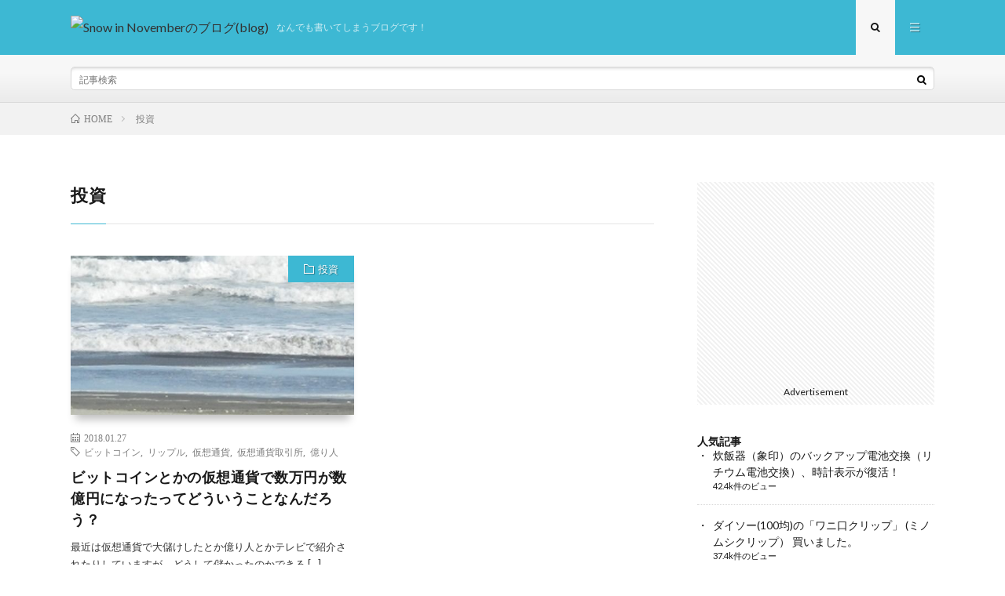

--- FILE ---
content_type: text/html; charset=UTF-8
request_url: https://www.snowinnovember.info/archives/category/investment
body_size: 12271
content:
<!DOCTYPE html>
<html lang="ja" prefix="og: http://ogp.me/ns#">
<head prefix="og: http://ogp.me/ns# fb: http://ogp.me/ns/fb# article: http://ogp.me/ns/article#">
<meta charset="UTF-8">
<title>投資│Snow in Novemberのブログ(blog)</title>
<meta name='robots' content='max-image-preview:large' />
<link rel='dns-prefetch' href='//cdn.jsdelivr.net' />
<link rel='dns-prefetch' href='//www.googletagmanager.com' />
<script type="text/javascript" id="wpp-js" src="https://www.snowinnovember.info/wp-content/plugins/wordpress-popular-posts/assets/js/wpp.min.js?ver=7.3.1" data-sampling="0" data-sampling-rate="100" data-api-url="https://www.snowinnovember.info/wp-json/wordpress-popular-posts" data-post-id="0" data-token="caf4f9067a" data-lang="0" data-debug="0"></script>
<style id='wp-img-auto-sizes-contain-inline-css' type='text/css'>
img:is([sizes=auto i],[sizes^="auto," i]){contain-intrinsic-size:3000px 1500px}
/*# sourceURL=wp-img-auto-sizes-contain-inline-css */
</style>
<style id='wp-block-library-inline-css' type='text/css'>
:root{--wp-block-synced-color:#7a00df;--wp-block-synced-color--rgb:122,0,223;--wp-bound-block-color:var(--wp-block-synced-color);--wp-editor-canvas-background:#ddd;--wp-admin-theme-color:#007cba;--wp-admin-theme-color--rgb:0,124,186;--wp-admin-theme-color-darker-10:#006ba1;--wp-admin-theme-color-darker-10--rgb:0,107,160.5;--wp-admin-theme-color-darker-20:#005a87;--wp-admin-theme-color-darker-20--rgb:0,90,135;--wp-admin-border-width-focus:2px}@media (min-resolution:192dpi){:root{--wp-admin-border-width-focus:1.5px}}.wp-element-button{cursor:pointer}:root .has-very-light-gray-background-color{background-color:#eee}:root .has-very-dark-gray-background-color{background-color:#313131}:root .has-very-light-gray-color{color:#eee}:root .has-very-dark-gray-color{color:#313131}:root .has-vivid-green-cyan-to-vivid-cyan-blue-gradient-background{background:linear-gradient(135deg,#00d084,#0693e3)}:root .has-purple-crush-gradient-background{background:linear-gradient(135deg,#34e2e4,#4721fb 50%,#ab1dfe)}:root .has-hazy-dawn-gradient-background{background:linear-gradient(135deg,#faaca8,#dad0ec)}:root .has-subdued-olive-gradient-background{background:linear-gradient(135deg,#fafae1,#67a671)}:root .has-atomic-cream-gradient-background{background:linear-gradient(135deg,#fdd79a,#004a59)}:root .has-nightshade-gradient-background{background:linear-gradient(135deg,#330968,#31cdcf)}:root .has-midnight-gradient-background{background:linear-gradient(135deg,#020381,#2874fc)}:root{--wp--preset--font-size--normal:16px;--wp--preset--font-size--huge:42px}.has-regular-font-size{font-size:1em}.has-larger-font-size{font-size:2.625em}.has-normal-font-size{font-size:var(--wp--preset--font-size--normal)}.has-huge-font-size{font-size:var(--wp--preset--font-size--huge)}.has-text-align-center{text-align:center}.has-text-align-left{text-align:left}.has-text-align-right{text-align:right}.has-fit-text{white-space:nowrap!important}#end-resizable-editor-section{display:none}.aligncenter{clear:both}.items-justified-left{justify-content:flex-start}.items-justified-center{justify-content:center}.items-justified-right{justify-content:flex-end}.items-justified-space-between{justify-content:space-between}.screen-reader-text{border:0;clip-path:inset(50%);height:1px;margin:-1px;overflow:hidden;padding:0;position:absolute;width:1px;word-wrap:normal!important}.screen-reader-text:focus{background-color:#ddd;clip-path:none;color:#444;display:block;font-size:1em;height:auto;left:5px;line-height:normal;padding:15px 23px 14px;text-decoration:none;top:5px;width:auto;z-index:100000}html :where(.has-border-color){border-style:solid}html :where([style*=border-top-color]){border-top-style:solid}html :where([style*=border-right-color]){border-right-style:solid}html :where([style*=border-bottom-color]){border-bottom-style:solid}html :where([style*=border-left-color]){border-left-style:solid}html :where([style*=border-width]){border-style:solid}html :where([style*=border-top-width]){border-top-style:solid}html :where([style*=border-right-width]){border-right-style:solid}html :where([style*=border-bottom-width]){border-bottom-style:solid}html :where([style*=border-left-width]){border-left-style:solid}html :where(img[class*=wp-image-]){height:auto;max-width:100%}:where(figure){margin:0 0 1em}html :where(.is-position-sticky){--wp-admin--admin-bar--position-offset:var(--wp-admin--admin-bar--height,0px)}@media screen and (max-width:600px){html :where(.is-position-sticky){--wp-admin--admin-bar--position-offset:0px}}

/*# sourceURL=wp-block-library-inline-css */
</style><style id='global-styles-inline-css' type='text/css'>
:root{--wp--preset--aspect-ratio--square: 1;--wp--preset--aspect-ratio--4-3: 4/3;--wp--preset--aspect-ratio--3-4: 3/4;--wp--preset--aspect-ratio--3-2: 3/2;--wp--preset--aspect-ratio--2-3: 2/3;--wp--preset--aspect-ratio--16-9: 16/9;--wp--preset--aspect-ratio--9-16: 9/16;--wp--preset--color--black: #000000;--wp--preset--color--cyan-bluish-gray: #abb8c3;--wp--preset--color--white: #ffffff;--wp--preset--color--pale-pink: #f78da7;--wp--preset--color--vivid-red: #cf2e2e;--wp--preset--color--luminous-vivid-orange: #ff6900;--wp--preset--color--luminous-vivid-amber: #fcb900;--wp--preset--color--light-green-cyan: #7bdcb5;--wp--preset--color--vivid-green-cyan: #00d084;--wp--preset--color--pale-cyan-blue: #8ed1fc;--wp--preset--color--vivid-cyan-blue: #0693e3;--wp--preset--color--vivid-purple: #9b51e0;--wp--preset--gradient--vivid-cyan-blue-to-vivid-purple: linear-gradient(135deg,rgb(6,147,227) 0%,rgb(155,81,224) 100%);--wp--preset--gradient--light-green-cyan-to-vivid-green-cyan: linear-gradient(135deg,rgb(122,220,180) 0%,rgb(0,208,130) 100%);--wp--preset--gradient--luminous-vivid-amber-to-luminous-vivid-orange: linear-gradient(135deg,rgb(252,185,0) 0%,rgb(255,105,0) 100%);--wp--preset--gradient--luminous-vivid-orange-to-vivid-red: linear-gradient(135deg,rgb(255,105,0) 0%,rgb(207,46,46) 100%);--wp--preset--gradient--very-light-gray-to-cyan-bluish-gray: linear-gradient(135deg,rgb(238,238,238) 0%,rgb(169,184,195) 100%);--wp--preset--gradient--cool-to-warm-spectrum: linear-gradient(135deg,rgb(74,234,220) 0%,rgb(151,120,209) 20%,rgb(207,42,186) 40%,rgb(238,44,130) 60%,rgb(251,105,98) 80%,rgb(254,248,76) 100%);--wp--preset--gradient--blush-light-purple: linear-gradient(135deg,rgb(255,206,236) 0%,rgb(152,150,240) 100%);--wp--preset--gradient--blush-bordeaux: linear-gradient(135deg,rgb(254,205,165) 0%,rgb(254,45,45) 50%,rgb(107,0,62) 100%);--wp--preset--gradient--luminous-dusk: linear-gradient(135deg,rgb(255,203,112) 0%,rgb(199,81,192) 50%,rgb(65,88,208) 100%);--wp--preset--gradient--pale-ocean: linear-gradient(135deg,rgb(255,245,203) 0%,rgb(182,227,212) 50%,rgb(51,167,181) 100%);--wp--preset--gradient--electric-grass: linear-gradient(135deg,rgb(202,248,128) 0%,rgb(113,206,126) 100%);--wp--preset--gradient--midnight: linear-gradient(135deg,rgb(2,3,129) 0%,rgb(40,116,252) 100%);--wp--preset--font-size--small: 13px;--wp--preset--font-size--medium: 20px;--wp--preset--font-size--large: 36px;--wp--preset--font-size--x-large: 42px;--wp--preset--spacing--20: 0.44rem;--wp--preset--spacing--30: 0.67rem;--wp--preset--spacing--40: 1rem;--wp--preset--spacing--50: 1.5rem;--wp--preset--spacing--60: 2.25rem;--wp--preset--spacing--70: 3.38rem;--wp--preset--spacing--80: 5.06rem;--wp--preset--shadow--natural: 6px 6px 9px rgba(0, 0, 0, 0.2);--wp--preset--shadow--deep: 12px 12px 50px rgba(0, 0, 0, 0.4);--wp--preset--shadow--sharp: 6px 6px 0px rgba(0, 0, 0, 0.2);--wp--preset--shadow--outlined: 6px 6px 0px -3px rgb(255, 255, 255), 6px 6px rgb(0, 0, 0);--wp--preset--shadow--crisp: 6px 6px 0px rgb(0, 0, 0);}:where(.is-layout-flex){gap: 0.5em;}:where(.is-layout-grid){gap: 0.5em;}body .is-layout-flex{display: flex;}.is-layout-flex{flex-wrap: wrap;align-items: center;}.is-layout-flex > :is(*, div){margin: 0;}body .is-layout-grid{display: grid;}.is-layout-grid > :is(*, div){margin: 0;}:where(.wp-block-columns.is-layout-flex){gap: 2em;}:where(.wp-block-columns.is-layout-grid){gap: 2em;}:where(.wp-block-post-template.is-layout-flex){gap: 1.25em;}:where(.wp-block-post-template.is-layout-grid){gap: 1.25em;}.has-black-color{color: var(--wp--preset--color--black) !important;}.has-cyan-bluish-gray-color{color: var(--wp--preset--color--cyan-bluish-gray) !important;}.has-white-color{color: var(--wp--preset--color--white) !important;}.has-pale-pink-color{color: var(--wp--preset--color--pale-pink) !important;}.has-vivid-red-color{color: var(--wp--preset--color--vivid-red) !important;}.has-luminous-vivid-orange-color{color: var(--wp--preset--color--luminous-vivid-orange) !important;}.has-luminous-vivid-amber-color{color: var(--wp--preset--color--luminous-vivid-amber) !important;}.has-light-green-cyan-color{color: var(--wp--preset--color--light-green-cyan) !important;}.has-vivid-green-cyan-color{color: var(--wp--preset--color--vivid-green-cyan) !important;}.has-pale-cyan-blue-color{color: var(--wp--preset--color--pale-cyan-blue) !important;}.has-vivid-cyan-blue-color{color: var(--wp--preset--color--vivid-cyan-blue) !important;}.has-vivid-purple-color{color: var(--wp--preset--color--vivid-purple) !important;}.has-black-background-color{background-color: var(--wp--preset--color--black) !important;}.has-cyan-bluish-gray-background-color{background-color: var(--wp--preset--color--cyan-bluish-gray) !important;}.has-white-background-color{background-color: var(--wp--preset--color--white) !important;}.has-pale-pink-background-color{background-color: var(--wp--preset--color--pale-pink) !important;}.has-vivid-red-background-color{background-color: var(--wp--preset--color--vivid-red) !important;}.has-luminous-vivid-orange-background-color{background-color: var(--wp--preset--color--luminous-vivid-orange) !important;}.has-luminous-vivid-amber-background-color{background-color: var(--wp--preset--color--luminous-vivid-amber) !important;}.has-light-green-cyan-background-color{background-color: var(--wp--preset--color--light-green-cyan) !important;}.has-vivid-green-cyan-background-color{background-color: var(--wp--preset--color--vivid-green-cyan) !important;}.has-pale-cyan-blue-background-color{background-color: var(--wp--preset--color--pale-cyan-blue) !important;}.has-vivid-cyan-blue-background-color{background-color: var(--wp--preset--color--vivid-cyan-blue) !important;}.has-vivid-purple-background-color{background-color: var(--wp--preset--color--vivid-purple) !important;}.has-black-border-color{border-color: var(--wp--preset--color--black) !important;}.has-cyan-bluish-gray-border-color{border-color: var(--wp--preset--color--cyan-bluish-gray) !important;}.has-white-border-color{border-color: var(--wp--preset--color--white) !important;}.has-pale-pink-border-color{border-color: var(--wp--preset--color--pale-pink) !important;}.has-vivid-red-border-color{border-color: var(--wp--preset--color--vivid-red) !important;}.has-luminous-vivid-orange-border-color{border-color: var(--wp--preset--color--luminous-vivid-orange) !important;}.has-luminous-vivid-amber-border-color{border-color: var(--wp--preset--color--luminous-vivid-amber) !important;}.has-light-green-cyan-border-color{border-color: var(--wp--preset--color--light-green-cyan) !important;}.has-vivid-green-cyan-border-color{border-color: var(--wp--preset--color--vivid-green-cyan) !important;}.has-pale-cyan-blue-border-color{border-color: var(--wp--preset--color--pale-cyan-blue) !important;}.has-vivid-cyan-blue-border-color{border-color: var(--wp--preset--color--vivid-cyan-blue) !important;}.has-vivid-purple-border-color{border-color: var(--wp--preset--color--vivid-purple) !important;}.has-vivid-cyan-blue-to-vivid-purple-gradient-background{background: var(--wp--preset--gradient--vivid-cyan-blue-to-vivid-purple) !important;}.has-light-green-cyan-to-vivid-green-cyan-gradient-background{background: var(--wp--preset--gradient--light-green-cyan-to-vivid-green-cyan) !important;}.has-luminous-vivid-amber-to-luminous-vivid-orange-gradient-background{background: var(--wp--preset--gradient--luminous-vivid-amber-to-luminous-vivid-orange) !important;}.has-luminous-vivid-orange-to-vivid-red-gradient-background{background: var(--wp--preset--gradient--luminous-vivid-orange-to-vivid-red) !important;}.has-very-light-gray-to-cyan-bluish-gray-gradient-background{background: var(--wp--preset--gradient--very-light-gray-to-cyan-bluish-gray) !important;}.has-cool-to-warm-spectrum-gradient-background{background: var(--wp--preset--gradient--cool-to-warm-spectrum) !important;}.has-blush-light-purple-gradient-background{background: var(--wp--preset--gradient--blush-light-purple) !important;}.has-blush-bordeaux-gradient-background{background: var(--wp--preset--gradient--blush-bordeaux) !important;}.has-luminous-dusk-gradient-background{background: var(--wp--preset--gradient--luminous-dusk) !important;}.has-pale-ocean-gradient-background{background: var(--wp--preset--gradient--pale-ocean) !important;}.has-electric-grass-gradient-background{background: var(--wp--preset--gradient--electric-grass) !important;}.has-midnight-gradient-background{background: var(--wp--preset--gradient--midnight) !important;}.has-small-font-size{font-size: var(--wp--preset--font-size--small) !important;}.has-medium-font-size{font-size: var(--wp--preset--font-size--medium) !important;}.has-large-font-size{font-size: var(--wp--preset--font-size--large) !important;}.has-x-large-font-size{font-size: var(--wp--preset--font-size--x-large) !important;}
/*# sourceURL=global-styles-inline-css */
</style>

<style id='classic-theme-styles-inline-css' type='text/css'>
/*! This file is auto-generated */
.wp-block-button__link{color:#fff;background-color:#32373c;border-radius:9999px;box-shadow:none;text-decoration:none;padding:calc(.667em + 2px) calc(1.333em + 2px);font-size:1.125em}.wp-block-file__button{background:#32373c;color:#fff;text-decoration:none}
/*# sourceURL=/wp-includes/css/classic-themes.min.css */
</style>
<link rel='stylesheet' id='wordpress-popular-posts-css-css' href='https://www.snowinnovember.info/wp-content/plugins/wordpress-popular-posts/assets/css/wpp.css?ver=7.3.1' type='text/css' media='all' />
<link rel='stylesheet' id='fancybox-css' href='https://www.snowinnovember.info/wp-content/plugins/easy-fancybox/fancybox/1.5.4/jquery.fancybox.min.css?ver=6.9' type='text/css' media='screen' />
<style id='fancybox-inline-css' type='text/css'>
#fancybox-outer{background:#ffffff}#fancybox-content{background:#ffffff;border-color:#ffffff;color:#000000;}#fancybox-title,#fancybox-title-float-main{color:#fff}
/*# sourceURL=fancybox-inline-css */
</style>
<link rel='stylesheet' id='hcb-style-css' href='https://www.snowinnovember.info/wp-content/plugins/highlighting-code-block/build/css/hcb--light.css?ver=2.0.1' type='text/css' media='all' />
<style id='hcb-style-inline-css' type='text/css'>
:root{--hcb--fz--base: 14px}:root{--hcb--fz--mobile: 13px}:root{--hcb--ff:Menlo, Consolas, "メイリオ", sans-serif;}.hcb_wrap{--hcb--data-label: none;--hcb--btn-offset: 0px;}
/*# sourceURL=hcb-style-inline-css */
</style>
<script type="text/javascript" src="https://www.snowinnovember.info/wp-includes/js/jquery/jquery.min.js?ver=3.7.1" id="jquery-core-js"></script>
<script type="text/javascript" src="https://www.snowinnovember.info/wp-includes/js/jquery/jquery-migrate.min.js?ver=3.4.1" id="jquery-migrate-js"></script>

<!-- Site Kit によって追加された Google タグ（gtag.js）スニペット -->
<!-- Google アナリティクス スニペット (Site Kit が追加) -->
<script type="text/javascript" src="https://www.googletagmanager.com/gtag/js?id=GT-PJSVW9Z" id="google_gtagjs-js" async></script>
<script type="text/javascript" id="google_gtagjs-js-after">
/* <![CDATA[ */
window.dataLayer = window.dataLayer || [];function gtag(){dataLayer.push(arguments);}
gtag("set","linker",{"domains":["www.snowinnovember.info"]});
gtag("js", new Date());
gtag("set", "developer_id.dZTNiMT", true);
gtag("config", "GT-PJSVW9Z");
//# sourceURL=google_gtagjs-js-after
/* ]]> */
</script>
<link rel="https://api.w.org/" href="https://www.snowinnovember.info/wp-json/" /><link rel="alternate" title="JSON" type="application/json" href="https://www.snowinnovember.info/wp-json/wp/v2/categories/531" /><meta name="generator" content="Site Kit by Google 1.170.0" />            <style id="wpp-loading-animation-styles">@-webkit-keyframes bgslide{from{background-position-x:0}to{background-position-x:-200%}}@keyframes bgslide{from{background-position-x:0}to{background-position-x:-200%}}.wpp-widget-block-placeholder,.wpp-shortcode-placeholder{margin:0 auto;width:60px;height:3px;background:#dd3737;background:linear-gradient(90deg,#dd3737 0%,#571313 10%,#dd3737 100%);background-size:200% auto;border-radius:3px;-webkit-animation:bgslide 1s infinite linear;animation:bgslide 1s infinite linear}</style>
            <link rel="stylesheet" href="https://www.snowinnovember.info/wp-content/themes/lionmedia/style.css">
<link rel="stylesheet" href="https://www.snowinnovember.info/wp-content/themes/lionmedia-child/style.css">
<link rel="stylesheet" href="https://www.snowinnovember.info/wp-content/themes/lionmedia/css/icon.css">
<link rel="stylesheet" href="https://fonts.googleapis.com/css?family=Lato:400,700,900">
<meta http-equiv="X-UA-Compatible" content="IE=edge">
<meta name="viewport" content="width=device-width, initial-scale=1, shrink-to-fit=no">
<link rel="dns-prefetch" href="//www.google.com">
<link rel="dns-prefetch" href="//www.google-analytics.com">
<link rel="dns-prefetch" href="//fonts.googleapis.com">
<link rel="dns-prefetch" href="//fonts.gstatic.com">
<link rel="dns-prefetch" href="//pagead2.googlesyndication.com">
<link rel="dns-prefetch" href="//googleads.g.doubleclick.net">
<link rel="dns-prefetch" href="//www.gstatic.com">
<style type="text/css">
.infoHead{background-color:#ffffff;}

.l-header,
.searchNavi__title,
.key__cat,
.eyecatch__cat,
.rankingBox__title,
.categoryDescription,
.pagetop,
.contactTable__header .required,
.heading.heading-primary .heading__bg,
.btn__link:hover,
.widget .tag-cloud-link:hover,
.comment-respond .submit:hover,
.comments__list .comment-reply-link:hover,
.widget .calendar_wrap tbody a:hover,
.comments__list .comment-meta,
.ctaPost__btn{background:#3db8d3;}

.heading.heading-first,
.heading.heading-widget::before,
.heading.heading-footer::before,
.btn__link,
.widget .tag-cloud-link,
.comment-respond .submit,
.comments__list .comment-reply-link,
.content a:hover,
.t-light .l-footer,
.ctaPost__btn{border-color:#3db8d3;}

.categoryBox__title,
.dateList__item a[rel=tag]:hover,
.dateList__item a[rel=category]:hover,
.copySns__copyLink:hover,
.btn__link,
.widget .tag-cloud-link,
.comment-respond .submit,
.comments__list .comment-reply-link,
.widget a:hover,
.widget ul li .rsswidget,
.content a,
.related__title,
.ctaPost__btn:hover{color:#3db8d3;}

.c-user01 {color:#22d6c4 !important}
.bgc-user01 {background:#22d6c4 !important}
.hc-user01:hover {color:#22d6c4 !important}
.c-user02 {color:#148991 !important}
.bgc-user02 {background:#148991 !important}
.hc-user02:hover {color:#148991 !important}
.c-user03 {color:#1986a8 !important}
.bgc-user03 {background:#1986a8 !important}
.hc-user03:hover {color:#1986a8 !important}
.c-user04 {color:#1ea8ed !important}
.bgc-user04 {background:#1ea8ed !important}
.hc-user04:hover {color:#1ea8ed !important}
.c-user05 {color:#2283d8 !important}
.bgc-user05 {background:#2283d8 !important}
.hc-user05:hover {color:#2283d8 !important}

</style>
<link rel="icon" href="https://www.snowinnovember.info/wp-content/uploads/2018/01/cropped-icon_512x512-32x32.jpg" sizes="32x32" />
<link rel="icon" href="https://www.snowinnovember.info/wp-content/uploads/2018/01/cropped-icon_512x512-192x192.jpg" sizes="192x192" />
<link rel="apple-touch-icon" href="https://www.snowinnovember.info/wp-content/uploads/2018/01/cropped-icon_512x512-180x180.jpg" />
<meta name="msapplication-TileImage" content="https://www.snowinnovember.info/wp-content/uploads/2018/01/cropped-icon_512x512-270x270.jpg" />
		<style type="text/css" id="wp-custom-css">
			img{ height: auto;}
/*記事*/
p {
	color:#333333 !important;
	font-size: 16px;
	line-height: 1.5;
/*
	font-weight:bold !important; 
*/
}
/*リンク*/
.content a{
    color:#0044CC !important;
	  font-weight:bold !important; 
    border-bottom:solid 1px;
}
/*リンクにマウスをのせたとき*/
.content a:hover {
    color:#ff0000 !important;
    border-bottom:solid 1px #ff0000 !important;
}
/***投稿ページリスト文字デザイン***/
.content ul li, .content ol li {
	color:#333333 !important;
	font-size: 16px;
	line-height: 1.5;
}

/**********************
コピー防止
***********************/
/*
p,
img,
ul,
ol {
-webkit-user-select: none;
-moz-user-select: none;
-ms-user-select: none;
user-select: none;
}
*/

/*一部コピー可*/
/*
 
.copyok {
user-select:all !important;
-moz-user-select:all !important;
-webkit-user-select:all !important;
-khtml-user-select:all !important;
}
*/		</style>
		<meta property="og:site_name" content="Snow in Novemberのブログ(blog)" />
<meta property="og:type" content="website" />
<meta property="og:title" content="投資│Snow in Novemberのブログ(blog)" />
<meta property="og:description" content="なんでも書いてしまうブログです！" />
<meta property="og:url" content="https://www.snowinnovember.info/archives/category/investment" />
<meta property="og:image" content="https://www.snowinnovember.info/wp-content/themes/lionmedia/img/img_no.gif" />
<meta name="twitter:card" content="summary" />

<script>
  (function(i,s,o,g,r,a,m){i['GoogleAnalyticsObject']=r;i[r]=i[r]||function(){
  (i[r].q=i[r].q||[]).push(arguments)},i[r].l=1*new Date();a=s.createElement(o),
  m=s.getElementsByTagName(o)[0];a.async=1;a.src=g;m.parentNode.insertBefore(a,m)
  })(window,document,'script','https://www.google-analytics.com/analytics.js','ga');

  ga('create', 'UA-91569335-1', 'auto');
  ga('send', 'pageview');
</script>


</head>
<body class="t-light t-rich">

    <div class="infoHead">
                </div>
  
  <!--l-header-->
  <header class="l-header">
    <div class="container">
      
      <div class="siteTitle">

              <p class="siteTitle__logo">
          <a class="siteTitle__link" href="https://www.snowinnovember.info">
            <img src="" class="siteTitle__img" alt="Snow in Novemberのブログ(blog)" width="" height="" >          </a>
          <span class="siteTitle__sub">なんでも書いてしまうブログです！</span>
		</p>	        </div>
      
      <nav class="menuNavi">      
                <ul class="menuNavi__list">
		              <li class="menuNavi__item u-txtShdw"><span class="menuNavi__link menuNavi__link-current icon-search" id="menuNavi__search" onclick="toggle__search();"></span></li>
            <li class="menuNavi__item u-txtShdw"><span class="menuNavi__link icon-menu" id="menuNavi__menu" onclick="toggle__menu();"></span></li>
                  </ul>
      </nav>
      
    </div>
  </header>
  <!--/l-header-->
  
  <!--l-extra-->
        <div class="l-extra" id="extra__search">
      <div class="container">
        <div class="searchNavi">
                    
                <div class="searchBox">
        <form class="searchBox__form" method="get" target="_top" action="https://www.snowinnovember.info/" >
          <input class="searchBox__input" type="text" maxlength="50" name="s" placeholder="記事検索"><button class="searchBox__submit icon-search" type="submit" value="search"> </button>
        </form>
      </div>        </div>
      </div>
    </div>
        
    <div class="l-extraNone" id="extra__menu">
      <div class="container container-max">
        <nav class="globalNavi">
          <ul class="globalNavi__list">
          	        <li id="menu-item-1259" class="menu-item menu-item-type-custom menu-item-object-custom menu-item-home menu-item-1259"><a href="https://www.snowinnovember.info/">ホーム</a></li>
<li id="menu-item-1258" class="menu-item menu-item-type-post_type menu-item-object-page menu-item-1258"><a href="https://www.snowinnovember.info/000000_disclaimer">免責事項など</a></li>
	                                    </ul>
        </nav>
      </div>
    </div>
  <!--/l-extra-->

<div class="breadcrumb" ><div class="container" ><ol class="breadcrumb__list" itemscope itemtype="http://schema.org/BreadcrumbList"><li class="breadcrumb__item" itemprop="itemListElement" itemscope itemtype="http://schema.org/ListItem"><a href="https://www.snowinnovember.info/" itemprop="item"><span class="icon-home" itemprop="name">HOME</span><meta itemprop="position" content="1" /></a></li><li class="breadcrumb__item">投資</li></ol></div></div>   
  <!-- l-wrapper -->
  <div class="l-wrapper">
	
    <!-- l-main -->
    <main class="l-main">
	  
            <header class="archiveTitle">
        <h1 class="heading heading-first">投資</h1>
		      </header>
            
      	  
	          <div class="archive">
	    	                  <article class="archiveItem
	         archiveItem-wideSp">
        
        <div class="eyecatch eyecatch-archive">
                    <span class="eyecatch__cat bgc u-txtShdw"><a href="https://www.snowinnovember.info/archives/category/investment" rel="category tag">投資</a></span>
          <a href="https://www.snowinnovember.info/archives/2018012700_vertual_currency.html"><img width="410" height="410" src="https://www.snowinnovember.info/wp-content/uploads/2018/01/icon_512x512.jpg" class="attachment-icatch size-icatch wp-post-image" alt="" decoding="async" fetchpriority="high" /></a>
        </div>
        
                <ul class="dateList dateList-archive">
                    <li class="dateList__item icon-calendar">2018.01.27</li>
                              <li class="dateList__item icon-tag"><a href="https://www.snowinnovember.info/archives/tag/%e3%83%93%e3%83%83%e3%83%88%e3%82%b3%e3%82%a4%e3%83%b3" rel="tag">ビットコイン</a><span>, </span><a href="https://www.snowinnovember.info/archives/tag/%e3%83%aa%e3%83%83%e3%83%97%e3%83%ab" rel="tag">リップル</a><span>, </span><a href="https://www.snowinnovember.info/archives/tag/%e4%bb%ae%e6%83%b3%e9%80%9a%e8%b2%a8" rel="tag">仮想通貨</a><span>, </span><a href="https://www.snowinnovember.info/archives/tag/%e4%bb%ae%e6%83%b3%e9%80%9a%e8%b2%a8%e5%8f%96%e5%bc%95%e6%89%80" rel="tag">仮想通貨取引所</a><span>, </span><a href="https://www.snowinnovember.info/archives/tag/%e5%84%84%e3%82%8a%e4%ba%ba" rel="tag">億り人</a><span>, </span></li>
                  </ul>
        
        <h2 class="heading heading-archive">
          <a class=" hc" href="https://www.snowinnovember.info/archives/2018012700_vertual_currency.html">ビットコインとかの仮想通貨で数万円が数億円になったってどういうことなんだろう？</a>
        </h2>
        
        <p class="archiveItem__text">
		  最近は仮想通貨で大儲けしたとか億り人とかテレビで紹介されたりしていますが、どうして儲かったのかできる [&hellip;]        </p>
        
        <div class="btn btn-right">
          <a class="btn__link" href="https://www.snowinnovember.info/archives/2018012700_vertual_currency.html">続きを読む</a>
        </div>
      
      </article>
		  		  		    		    		    	    
		  		        </div>
	  	  
	        
    </main>
    <!-- /l-main -->
    
	    <!-- l-sidebar -->
          <div class="l-sidebar">
	  
	          <aside class="widget"><div class="adWidget"><iframe src="https://rcm-fe.amazon-adsystem.com/e/cm?o=9&p=12&l=ur1&category=echoauto&banner=08E21PRC31EK5E8D2KR2&f=ifr&linkID=b04898487ef8fadf11e358c3d00f72b2&t=snowinnovem0c-22&tracking_id=snowinnovem0c-22" width="300" height="250" scrolling="no" border="0" marginwidth="0" style="border:none;" frameborder="0" sandbox="allow-scripts allow-same-origin allow-popups allow-top-navigation-by-user-activation"></iframe><h2 class="adWidget__title">Advertisement</h2></div></aside><aside class="widget"><div class="popular-posts"><h2>人気記事</h2><ul class="wpp-list">
<li>
<a href="https://www.snowinnovember.info/archives/11408984.html" class="wpp-post-title" target="_self">炊飯器（象印）のバックアップ電池交換（リチウム電池交換）、時計表示が復活！</a>
 <span class="wpp-meta post-stats"><span class="wpp-views">42.4k件のビュー</span></span>
</li>
<li>
<a href="https://www.snowinnovember.info/archives/13260323.html" class="wpp-post-title" target="_self">ダイソー(100均)の「ワニ口クリップ」 (ミノムシクリップ） 買いました。</a>
 <span class="wpp-meta post-stats"><span class="wpp-views">37.4k件のビュー</span></span>
</li>
<li>
<a href="https://www.snowinnovember.info/archives/2018080700_seria_double_sided_tape.html" class="wpp-post-title" target="_self">セリア（100均）の超強力両面テープ　耐熱用　屋内・屋外用  買いました</a>
 <span class="wpp-meta post-stats"><span class="wpp-views">29.6k件のビュー</span></span>
</li>
<li>
<a href="https://www.snowinnovember.info/archives/2017122400_washlet_remote_plate.html" class="wpp-post-title" target="_self">賃貸でTOTOウォシュレットのリモコン取付ならコレ。 壁に穴あけ不要の専用プレート</a>
 <span class="wpp-meta post-stats"><span class="wpp-views">24.9k件のビュー</span></span>
</li>
<li>
<a href="https://www.snowinnovember.info/archives/2018081400_rm-plz430d.html" class="wpp-post-title" target="_self">ボタンの反応が悪いSONY RM-PLZ430D 学習リモコンを修理しました</a>
 <span class="wpp-meta post-stats"><span class="wpp-views">20.9k件のビュー</span></span>
</li>
<li>
<a href="https://www.snowinnovember.info/archives/20180105_daiso_towl_hanger.html" class="wpp-post-title" target="_self">ダイソー（100均）の磁石で取り付けるタオル掛け 20cm 買いました</a>
 <span class="wpp-meta post-stats"><span class="wpp-views">13.6k件のビュー</span></span>
</li>
<li>
<a href="https://www.snowinnovember.info/archives/12842216.html" class="wpp-post-title" target="_self">「セリア（１００均）の節電タップ　２個口」　買いました</a>
 <span class="wpp-meta post-stats"><span class="wpp-views">13.4k件のビュー</span></span>
</li>
<li>
<a href="https://www.snowinnovember.info/archives/17521683.html" class="wpp-post-title" target="_self">「ダイソー（１００均）のツボ押し　リフレッシュスティック」　買いました</a>
 <span class="wpp-meta post-stats"><span class="wpp-views">13.4k件のビュー</span></span>
</li>
<li>
<a href="https://www.snowinnovember.info/archives/17649115.html" class="wpp-post-title" target="_self">ASUS MeMO Pad 7 ME572CL バッテリーが膨張したので交換、成功！</a>
 <span class="wpp-meta post-stats"><span class="wpp-views">12.7k件のビュー</span></span>
</li>
<li>
<a href="https://www.snowinnovember.info/archives/17885167.html" class="wpp-post-title" target="_self">「ダイソー（１００均）の車載用の液晶モニターカバー」買いました</a>
 <span class="wpp-meta post-stats"><span class="wpp-views">12.5k件のビュー</span></span>
</li>
</ul></div></aside><aside class="widget"><h2 class="heading heading-widget">最新投稿</h2>            <ol class="imgListWidget">
                              
              <li class="imgListWidget__item">
                <a class="imgListWidget__borderBox" href="https://www.snowinnovember.info/archives/20230625_bm_212.html" title="上腕式血圧計BM-212を買いました"><span>
                                  <img width="150" height="150" src="https://www.snowinnovember.info/wp-content/uploads/2023/06/血圧計BM-212_3-150x150.jpg" class="attachment-thumbnail size-thumbnail wp-post-image" alt="上腕式血圧計" decoding="async" loading="lazy" />                                </span></a>
                <h3 class="imgListWidget__title">
                  <a href="https://www.snowinnovember.info/archives/20230625_bm_212.html">上腕式血圧計BM-212を買いました</a>
                                  </h3>
              </li>
                              
              <li class="imgListWidget__item">
                <a class="imgListWidget__borderBox" href="https://www.snowinnovember.info/archives/post-29763.html" title="Ecoドライブの電池交換で腕時計復活！"><span>
                                  <img width="150" height="150" src="https://www.snowinnovember.info/wp-content/uploads/2022/12/watch_8700_backside_opened-150x150.jpg" class="attachment-thumbnail size-thumbnail wp-post-image" alt="" decoding="async" loading="lazy" />                                </span></a>
                <h3 class="imgListWidget__title">
                  <a href="https://www.snowinnovember.info/archives/post-29763.html">Ecoドライブの電池交換で腕時計復活！</a>
                                  </h3>
              </li>
                              
              <li class="imgListWidget__item">
                <a class="imgListWidget__borderBox" href="https://www.snowinnovember.info/archives/20220530_t-422m_super-capacitor.html" title="Onkyo T-422Mチューナー　スーパーキャパシタ交換（メモリーバックアップ故障修理）"><span>
                                  <img width="150" height="150" src="https://www.snowinnovember.info/wp-content/uploads/2022/05/t-422m_fix_backup0-150x150.jpg" class="attachment-thumbnail size-thumbnail wp-post-image" alt="" decoding="async" loading="lazy" />                                </span></a>
                <h3 class="imgListWidget__title">
                  <a href="https://www.snowinnovember.info/archives/20220530_t-422m_super-capacitor.html">Onkyo T-422Mチューナー　スーパーキャパシタ交換（メモリーバックアップ故障修理）</a>
                                  </h3>
              </li>
                              
              <li class="imgListWidget__item">
                <a class="imgListWidget__borderBox" href="https://www.snowinnovember.info/archives/20220524_circle_cutter.html" title="コンパスカッター　１００均（ダイソー）　買いました"><span>
                                  <img width="150" height="150" src="https://www.snowinnovember.info/wp-content/uploads/2022/05/compass_cutter_1-150x150.jpg" class="attachment-thumbnail size-thumbnail wp-post-image" alt="" decoding="async" loading="lazy" />                                </span></a>
                <h3 class="imgListWidget__title">
                  <a href="https://www.snowinnovember.info/archives/20220524_circle_cutter.html">コンパスカッター　１００均（ダイソー）　買いました</a>
                                  </h3>
              </li>
                              
              <li class="imgListWidget__item">
                <a class="imgListWidget__borderBox" href="https://www.snowinnovember.info/archives/20220319-raspberry-pi-omxplayer.html" title="Raspberry Pi  (ラズパイ）にomxplayerをインストール（32-bit Debian Bullseye）"><span>
                                  <img width="150" height="150" src="https://www.snowinnovember.info/wp-content/uploads/2018/01/cropped-icon_512x512-150x150.jpg" class="attachment-thumbnail size-thumbnail wp-post-image" alt="" decoding="async" loading="lazy" />                                </span></a>
                <h3 class="imgListWidget__title">
                  <a href="https://www.snowinnovember.info/archives/20220319-raspberry-pi-omxplayer.html">Raspberry Pi  (ラズパイ）にomxplayerをインストール（32-bit Debian Bullseye）</a>
                                  </h3>
              </li>
                          </ol>
            </aside><aside class="widget"><h2 class="heading heading-widget">カテゴリー</h2>
			<ul>
					<li class="cat-item cat-item-370"><a href="https://www.snowinnovember.info/archives/category/100yen">100均</a> (38)
</li>
	<li class="cat-item cat-item-385"><a href="https://www.snowinnovember.info/archives/category/pc">PC</a> (9)
</li>
	<li class="cat-item cat-item-724"><a href="https://www.snowinnovember.info/archives/category/%e3%82%aa%e3%83%bc%e3%83%87%e3%82%a3%e3%82%aa">オーディオ</a> (5)
</li>
	<li class="cat-item cat-item-523"><a href="https://www.snowinnovember.info/archives/category/useful_goods">お助けグッズ</a> (2)
</li>
	<li class="cat-item cat-item-490"><a href="https://www.snowinnovember.info/archives/category/cleaning">お掃除</a> (4)
</li>
	<li class="cat-item cat-item-390"><a href="https://www.snowinnovember.info/archives/category/card">カード</a> (2)
<ul class='children'>
	<li class="cat-item cat-item-391"><a href="https://www.snowinnovember.info/archives/category/card/creditcard">クレジットカード</a> (2)
</li>
</ul>
</li>
	<li class="cat-item cat-item-598"><a href="https://www.snowinnovember.info/archives/category/%e3%82%b5%e3%83%97%e3%83%aa%e3%83%a1%e3%83%b3%e3%83%88">サプリメント</a> (1)
</li>
	<li class="cat-item cat-item-386"><a href="https://www.snowinnovember.info/archives/category/others">その他</a> (2)
</li>
	<li class="cat-item cat-item-389"><a href="https://www.snowinnovember.info/archives/category/diet">ダイエット</a> (33)
</li>
	<li class="cat-item cat-item-493"><a href="https://www.snowinnovember.info/archives/category/toilet">トイレ用品</a> (4)
</li>
	<li class="cat-item cat-item-379"><a href="https://www.snowinnovember.info/archives/category/net">ネット</a> (5)
</li>
	<li class="cat-item cat-item-740"><a href="https://www.snowinnovember.info/archives/category/%e4%bf%ae%e7%90%86">修理</a> (1)
</li>
	<li class="cat-item cat-item-382"><a href="https://www.snowinnovember.info/archives/category/foreignlang">外国語</a> (8)
<ul class='children'>
	<li class="cat-item cat-item-383"><a href="https://www.snowinnovember.info/archives/category/foreignlang/english">英語</a> (7)
</li>
</ul>
</li>
	<li class="cat-item cat-item-487"><a href="https://www.snowinnovember.info/archives/category/electronics-appliance">家電品</a> (3)
</li>
	<li class="cat-item cat-item-531 current-cat"><a aria-current="page" href="https://www.snowinnovember.info/archives/category/investment">投資</a> (1)
</li>
	<li class="cat-item cat-item-364"><a href="https://www.snowinnovember.info/archives/category/travel">旅行</a> (31)
<ul class='children'>
	<li class="cat-item cat-item-365"><a href="https://www.snowinnovember.info/archives/category/travel/driving">ドライブ</a> (6)
</li>
	<li class="cat-item cat-item-392"><a href="https://www.snowinnovember.info/archives/category/travel/reservation">予約</a> (2)
</li>
	<li class="cat-item cat-item-417"><a href="https://www.snowinnovember.info/archives/category/travel/goods">便利グッズ</a> (7)
</li>
	<li class="cat-item cat-item-570"><a href="https://www.snowinnovember.info/archives/category/travel/overseas">海外</a> (11)
</li>
	<li class="cat-item cat-item-380"><a href="https://www.snowinnovember.info/archives/category/travel/by-train">電車でお出かけ</a> (6)
</li>
</ul>
</li>
	<li class="cat-item cat-item-423"><a href="https://www.snowinnovember.info/archives/category/book">書籍（本）</a> (2)
</li>
	<li class="cat-item cat-item-696"><a href="https://www.snowinnovember.info/archives/category/%e6%b5%b4%e5%ae%a4%e7%94%a8%e5%93%81">浴室用品</a> (1)
</li>
	<li class="cat-item cat-item-440"><a href="https://www.snowinnovember.info/archives/category/clothes">衣服</a> (1)
</li>
	<li class="cat-item cat-item-387"><a href="https://www.snowinnovember.info/archives/category/car">車</a> (1)
</li>
	<li class="cat-item cat-item-462"><a href="https://www.snowinnovember.info/archives/category/emergency-goods">防災グッズ</a> (1)
</li>
	<li class="cat-item cat-item-367"><a href="https://www.snowinnovember.info/archives/category/electronics">電子工作</a> (56)
<ul class='children'>
	<li class="cat-item cat-item-372"><a href="https://www.snowinnovember.info/archives/category/electronics/2p-s60779">2P-S60779</a> (7)
</li>
	<li class="cat-item cat-item-384"><a href="https://www.snowinnovember.info/archives/category/electronics/k-108cs">K-108CS</a> (4)
</li>
	<li class="cat-item cat-item-381"><a href="https://www.snowinnovember.info/archives/category/electronics/k-66t19l">K-66T19L</a> (4)
</li>
	<li class="cat-item cat-item-368"><a href="https://www.snowinnovember.info/archives/category/electronics/pic18f">PIC18F</a> (8)
</li>
	<li class="cat-item cat-item-665"><a href="https://www.snowinnovember.info/archives/category/electronics/ta2020-020">TA2020-020</a> (1)
</li>
	<li class="cat-item cat-item-371"><a href="https://www.snowinnovember.info/archives/category/electronics/th202">TH202</a> (1)
</li>
	<li class="cat-item cat-item-378"><a href="https://www.snowinnovember.info/archives/category/electronics/u3rlcd12864s">U3RLCD12864S</a> (2)
</li>
	<li class="cat-item cat-item-506"><a href="https://www.snowinnovember.info/archives/category/electronics/wi-fi-arduino">Wi-Fiアルデュイーノ</a> (1)
</li>
	<li class="cat-item cat-item-369"><a href="https://www.snowinnovember.info/archives/category/electronics/tools">ツールなど</a> (3)
</li>
	<li class="cat-item cat-item-376"><a href="https://www.snowinnovember.info/archives/category/electronics/radio">ラジオ</a> (5)
</li>
	<li class="cat-item cat-item-377"><a href="https://www.snowinnovember.info/archives/category/electronics/raspberry-pi">ラズパイ</a> (7)
</li>
	<li class="cat-item cat-item-375"><a href="https://www.snowinnovember.info/archives/category/electronics/fix">修理</a> (12)
</li>
</ul>
</li>
	<li class="cat-item cat-item-373"><a href="https://www.snowinnovember.info/archives/category/food">食</a> (12)
<ul class='children'>
	<li class="cat-item cat-item-502"><a href="https://www.snowinnovember.info/archives/category/food/snack">お菓子</a> (4)
</li>
	<li class="cat-item cat-item-374"><a href="https://www.snowinnovember.info/archives/category/food/sobadoko-shinshuya">そば処信州屋</a> (7)
</li>
</ul>
</li>
			</ul>

			</aside>	  	  
	        <div class="widgetSticky">
        <aside class="widget widget-sticky"><div class="adWidget"><iframe src="https://rcm-fe.amazon-adsystem.com/e/cm?o=9&p=12&l=ur1&category=primevideo&banner=18NKS0GQCSFJGQWKBJ02&f=ifr&linkID=67f434dd4a19af370d9a3fea60905d3c&t=snowinnovem0c-22&tracking_id=snowinnovem0c-22" width="300" height="250" scrolling="no" border="0" marginwidth="0" style="border:none;" frameborder="0" sandbox="allow-scripts allow-same-origin allow-popups allow-top-navigation-by-user-activation"></iframe><h2 class="adWidget__title">Advertisement</h2></div></aside>      </div>
	      
    </div>

    <!-- /l-sidebar -->
	    
  </div>
  <!-- /l-wrapper -->



  <!--l-footer-->
  <footer class="l-footer">
    <div class="container">
      <div class="pagetop u-txtShdw"><a class="pagetop__link" href="#top">Back to Top</a></div>
      
                  
      <div class="copySns copySns-noBorder">
        <div class="copySns__copy">
                      © Copyright 2016 <a class="copyright__link" href="https://www.snowinnovember.info">Snow in Novemberのブログ(blog)</a>.          	      <span class="copySns__copyInfo u-none">
		    Snow in Novemberのブログ(blog) by <a class="copySns__copyLink" href="http://fit-jp.com/" target="_blank">FIT-Web Create</a>. Powered by <a class="copySns__copyLink" href="https://wordpress.org/" target="_blank">WordPress</a>.
          </span>
        </div>
      
                      
      </div>

    </div>     
  </footer>
  <!-- /l-footer -->

      <script type="speculationrules">
{"prefetch":[{"source":"document","where":{"and":[{"href_matches":"/*"},{"not":{"href_matches":["/wp-*.php","/wp-admin/*","/wp-content/uploads/*","/wp-content/*","/wp-content/plugins/*","/wp-content/themes/lionmedia-child/*","/wp-content/themes/lionmedia/*","/*\\?(.+)"]}},{"not":{"selector_matches":"a[rel~=\"nofollow\"]"}},{"not":{"selector_matches":".no-prefetch, .no-prefetch a"}}]},"eagerness":"conservative"}]}
</script>
<script type="text/javascript" src="https://www.snowinnovember.info/wp-content/plugins/ad-invalid-click-protector/assets/js/js.cookie.min.js?ver=3.0.0" id="js-cookie-js"></script>
<script type="text/javascript" src="https://www.snowinnovember.info/wp-content/plugins/ad-invalid-click-protector/assets/js/jquery.iframetracker.min.js?ver=2.1.0" id="js-iframe-tracker-js"></script>
<script type="text/javascript" id="aicp-js-extra">
/* <![CDATA[ */
var AICP = {"ajaxurl":"https://www.snowinnovember.info/wp-admin/admin-ajax.php","nonce":"0faa6e8063","ip":"18.191.172.225","clickLimit":"3","clickCounterCookieExp":"6","banDuration":"7","countryBlockCheck":"No","banCountryList":""};
//# sourceURL=aicp-js-extra
/* ]]> */
</script>
<script type="text/javascript" src="https://www.snowinnovember.info/wp-content/plugins/ad-invalid-click-protector/assets/js/aicp.min.js?ver=1.0" id="aicp-js"></script>
<script type="text/javascript" src="https://www.snowinnovember.info/wp-content/plugins/easy-fancybox/vendor/purify.min.js?ver=6.9" id="fancybox-purify-js"></script>
<script type="text/javascript" src="https://www.snowinnovember.info/wp-content/plugins/easy-fancybox/fancybox/1.5.4/jquery.fancybox.min.js?ver=6.9" id="jquery-fancybox-js"></script>
<script type="text/javascript" id="jquery-fancybox-js-after">
/* <![CDATA[ */
var fb_timeout, fb_opts={'autoScale':true,'showCloseButton':true,'width':560,'height':340,'margin':20,'pixelRatio':'false','padding':10,'centerOnScroll':false,'enableEscapeButton':true,'speedIn':300,'speedOut':300,'overlayShow':true,'hideOnOverlayClick':true,'overlayColor':'#000','overlayOpacity':0.6,'minViewportWidth':320,'minVpHeight':320,'disableCoreLightbox':'true','enableBlockControls':'true','fancybox_openBlockControls':'true' };
if(typeof easy_fancybox_handler==='undefined'){
var easy_fancybox_handler=function(){
jQuery([".nolightbox","a.wp-block-file__button","a.pin-it-button","a[href*='pinterest.com\/pin\/create']","a[href*='facebook.com\/share']","a[href*='twitter.com\/share']"].join(',')).addClass('nofancybox');
jQuery('a.fancybox-close').on('click',function(e){e.preventDefault();jQuery.fancybox.close()});
/* IMG */
						var unlinkedImageBlocks=jQuery(".wp-block-image > img:not(.nofancybox,figure.nofancybox>img)");
						unlinkedImageBlocks.wrap(function() {
							var href = jQuery( this ).attr( "src" );
							return "<a href='" + href + "'></a>";
						});
var fb_IMG_select=jQuery('a[href*=".jpg" i]:not(.nofancybox,li.nofancybox>a,figure.nofancybox>a),area[href*=".jpg" i]:not(.nofancybox),a[href*=".png" i]:not(.nofancybox,li.nofancybox>a,figure.nofancybox>a),area[href*=".png" i]:not(.nofancybox),a[href*=".webp" i]:not(.nofancybox,li.nofancybox>a,figure.nofancybox>a),area[href*=".webp" i]:not(.nofancybox),a[href*=".jpeg" i]:not(.nofancybox,li.nofancybox>a,figure.nofancybox>a),area[href*=".jpeg" i]:not(.nofancybox)');
fb_IMG_select.addClass('fancybox image');
var fb_IMG_sections=jQuery('.gallery,.wp-block-gallery,.tiled-gallery,.wp-block-jetpack-tiled-gallery,.ngg-galleryoverview,.ngg-imagebrowser,.nextgen_pro_blog_gallery,.nextgen_pro_film,.nextgen_pro_horizontal_filmstrip,.ngg-pro-masonry-wrapper,.ngg-pro-mosaic-container,.nextgen_pro_sidescroll,.nextgen_pro_slideshow,.nextgen_pro_thumbnail_grid,.tiled-gallery');
fb_IMG_sections.each(function(){jQuery(this).find(fb_IMG_select).attr('rel','gallery-'+fb_IMG_sections.index(this));});
jQuery('a.fancybox,area.fancybox,.fancybox>a').each(function(){jQuery(this).fancybox(jQuery.extend(true,{},fb_opts,{'transition':'elastic','transitionIn':'elastic','transitionOut':'elastic','opacity':false,'hideOnContentClick':false,'titleShow':true,'titlePosition':'over','titleFromAlt':true,'showNavArrows':true,'enableKeyboardNav':true,'cyclic':false,'mouseWheel':'true','changeSpeed':250,'changeFade':300}))});
};};
jQuery(easy_fancybox_handler);jQuery(document).on('post-load',easy_fancybox_handler);

//# sourceURL=jquery-fancybox-js-after
/* ]]> */
</script>
<script type="text/javascript" src="https://www.snowinnovember.info/wp-content/plugins/easy-fancybox/vendor/jquery.easing.min.js?ver=1.4.1" id="jquery-easing-js"></script>
<script type="text/javascript" src="https://www.snowinnovember.info/wp-content/plugins/easy-fancybox/vendor/jquery.mousewheel.min.js?ver=3.1.13" id="jquery-mousewheel-js"></script>
<script type="text/javascript" id="wp_slimstat-js-extra">
/* <![CDATA[ */
var SlimStatParams = {"ajaxurl":"https://www.snowinnovember.info/wp-admin/admin-ajax.php","baseurl":"/","dnt":"noslimstat,ab-item","id":"5837106.677aa5b569cceb8f43d4288cd8983504"};
//# sourceURL=wp_slimstat-js-extra
/* ]]> */
</script>
<script defer type="text/javascript" src="https://cdn.jsdelivr.net/wp/wp-slimstat/tags/5.2.10/wp-slimstat.min.js" id="wp_slimstat-js"></script>
<script type="text/javascript" src="https://www.snowinnovember.info/wp-content/plugins/highlighting-code-block/assets/js/prism.js?ver=2.0.1" id="hcb-prism-js"></script>
<script type="text/javascript" src="https://www.snowinnovember.info/wp-includes/js/clipboard.min.js?ver=2.0.11" id="clipboard-js"></script>
<script type="text/javascript" id="hcb-script-js-extra">
/* <![CDATA[ */
var hcbVars = {"showCopyBtn":"1","copyBtnLabel":"\u30b3\u30fc\u30c9\u3092\u30af\u30ea\u30c3\u30d7\u30dc\u30fc\u30c9\u306b\u30b3\u30d4\u30fc\u3059\u308b"};
//# sourceURL=hcb-script-js-extra
/* ]]> */
</script>
<script type="text/javascript" src="https://www.snowinnovember.info/wp-content/plugins/highlighting-code-block/build/js/hcb_script.js?ver=2.0.1" id="hcb-script-js"></script>
<script>
function toggle__search(){
	extra__search.className="l-extra";
	extra__menu.className="l-extraNone";
	menuNavi__search.className = "menuNavi__link menuNavi__link-current icon-search ";
	menuNavi__menu.className = "menuNavi__link icon-menu";
}

function toggle__menu(){
	extra__search.className="l-extraNone";
	extra__menu.className="l-extra";
	menuNavi__search.className = "menuNavi__link icon-search";
	menuNavi__menu.className = "menuNavi__link menuNavi__link-current icon-menu";
}
</script>  

</body>
</html>
















--- FILE ---
content_type: text/html; charset=UTF-8
request_url: https://www.snowinnovember.info/wp-admin/admin-ajax.php
body_size: -38
content:
5837106.677aa5b569cceb8f43d4288cd8983504